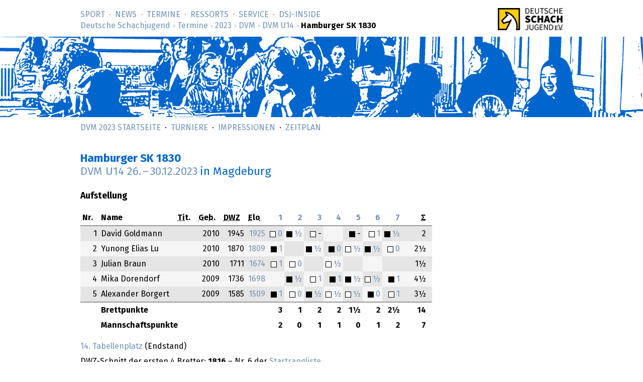

--- FILE ---
content_type: text/html; charset=utf-8
request_url: https://www.deutsche-schachjugend.de/2023/dvm-u14/hamburger-sk-1830/
body_size: 3636
content:
<!DOCTYPE html>
<html lang="de">
<head>
	<title>DVM U14 2023: Hamburger SK 1830  (Deutsche Schachjugend)</title>
	<meta name="viewport" content="width=device-width, initial-scale=1">
<link rel="stylesheet" href="/_behaviour/magnific-popup/dist/magnific-popup.css"> 
	<link rel="stylesheet" href="/_behaviour/leaflet/dist/leaflet.css">
	<link rel="next" href="../../../2023/dvm-u14/sv-erkenschwick-1923/" title="Nächste/r in Setzliste">
	<link rel="prev" href="../../../2023/dvm-u14/sf-muenchen/" title="Vorherige/r in Setzliste">
	<link rel="stylesheet" type="text/css" href="/_layout/tournaments/tournaments.css">
	<link rel="stylesheet" type="text/css" href="/_layout/dsj16/dsj16.css">
	<link rel="icon" href="/favicon.ico" type="image/x-ico">
	<link rel="apple-touch-icon-precomposed" href="/apple-touch-icon.png" type="image/png">
</head>
<body class="sports dvm" >
<div id="full">
<header><div id="head">
<p class="logo-wide"><a href="/" target="_top"><img src="/_layout/logo-60.png" alt="Deutsche Schachjugend" srcset="/_layout/logo-60.png 1x, /_layout/logo-120.png 2x"></a></p>
<nav>
<ul id="nav" class="nav">
<li class='first-child'><a href="/sport/">Sport</a></li>
<li><a href="/news/">News</a></li>
<li><a href="/termine/" class='below'>Termine</a></li>
<li><a href="/ressorts/">Ressorts</a></li>
<li><a href="/service/">Service</a></li>
<li><a href="/dsj-inside/">DSJ-&shy;Inside</a></li>
</ul>
<p id="breadcrumbs"> <a href="/">Deutsche Schachjugend</a> <em>&gt;</em> <a href="/termine/">Termine</a> <em>&gt;</em> <a href="/2023/">2023</a> <em>&gt;</em> <a href="/2023/dvm/">DVM</a> <em>&gt;</em> <a href="/2023/dvm-u14/">DVM U14</a> <em>&gt;</em> <strong>Hamburger SK 1830 </strong>
</p>
</nav>
</div>
<div id="banner">
<div class="banner" id="bannermap">
</div>
</div>
<nav class="subnav">
<ul class="nav">
<li><a href="/sport/dvm/">DVM 2023 Startseite</a></li>
<li><a href="/2023/dvm/">Turniere</a></li>
<li><a href="/2023/dvm/impressionen/">Impressionen</a></li>
<li><a href="/termine/2023/dvm/">Zeitplan</a></li>
</ul>
</nav></header>
<div id="content">
<main class="text">
<h1>Hamburger SK 1830 <br><a href="../">DVM U14 <span class="date">26.</span> – <span class="date">30.12.2023</span></a> <em>in Magdeburg</em></h1>

<div class="infocol_max">

<h3>Aufstellung</h3>

<div class="results">
<table>
<thead>
<tr><th>Nr.</th> <th>Name</th> <th><abbr title="FIDE-Titel">Tit.</abbr></th> <th><abbr title="Geburtsjahr">Geb.</abbr></th> <th><abbr title="Deutsche Wertungszahl">DWZ</abbr></th> <th><abbr title="Elo-Wertungszahl des Weltschachbunds FIDE">Elo</abbr></th>
<th class="number"><a href="../runde/1/#tisch-6" title="Runde 1, Gegner SK König Plauen">1</a></th>
<th class="number"><a href="../runde/2/#tisch-4" title="Runde 2, Gegner SG Porz">2</a></th>
<th class="number"><a href="../runde/3/#tisch-5" title="Runde 3, Gegner SV Stuttgart-Wolfbusch 1956">3</a></th>
<th class="number"><a href="../runde/4/#tisch-7" title="Runde 4, Gegner Düsseldorfer SK 14/25">4</a></th>
<th class="number"><a href="../runde/5/#tisch-4" title="Runde 5, Gegner TSG Oberschöneweide">5</a></th>
<th class="number"><a href="../runde/6/#tisch-7" title="Runde 6, Gegner SG Kaiserslautern 1905">6</a></th>
<th class="number"><a href="../runde/7/#tisch-9" title="Runde 7, Gegner SF Tegernheim">7</a></th>
<th class="tsum"><abbr title="Summe">&Sigma;</abbr></th>
</tr>   
</thead>
<tfoot>
<tr>
<th></th><th colspan="5">Brettpunkte</th>
<th class="number">3</th>
<th class="number">1</th>
<th class="number">2</th>
<th class="number">2</th>
<th class="number">1&frac12;</th>
<th class="number">2</th>
<th class="number">2&frac12;</th>
<th class="tsum">14</th>
</tr>
<tr>
<th></th><th colspan="5">Mannschaftspunkte</th>
<th class="number">2</th>
<th class="number">0
</th>
<th class="number">1
</th>
<th class="number">1
</th>
<th class="number">0
</th>
<th class="number">1
</th>
<th class="number">2</th>
<th class="tsum">7</th>
</tr>
</tfoot>
<tbody>
<tr class='uneven'>
<td class="number">1</td>
<td>David Goldmann</td>
<td></td>
<td class="number">2010</td>
<td class="number">1945</td>
<td class="number">
<a href="https://ratings.fide.com/profile/16268920">1925</a></td>
<td title="mit Weiß gegen Maxim Melestean · DWZ 1814 · Elo 1625" class="ergebnis ">
<a href="../partien/1-6-1/">
<span class="weiss">&nbsp;</span>0 </a></td>
<td title="mit Schwarz gegen Alex Marcziter · DWZ 1893 · Elo 1843" class="ergebnis checkered">
<a href="../partien/2-4-1/">
<span class="schwarz">&nbsp;</span>&frac12; </a></td>
<td title="mit Weiß gegen Yibo Zhang · DWZ 1817 · Elo 1791" class="ergebnis ">
<span class="weiss">&nbsp;</span>- </td>
<td title="" class="ergebnis checkered">
<span class="">&nbsp;</span> </td>
<td title="mit Schwarz gegen Jarne Ruddat · DWZ 1917 · Elo 1821" class="ergebnis ">
<span class="schwarz">&nbsp;</span>- </td>
<td title="mit Weiß gegen Levent Klein · DWZ 1886 · Elo 1735" class="ergebnis checkered">
<a href="../partien/6-7-1/">
<span class="weiss">&nbsp;</span>1 </a></td>
<td title="mit Schwarz gegen Lorenz Fischer · DWZ 1706 · Elo 1630" class="ergebnis ">
<a href="../partien/7-9-1/">
<span class="schwarz">&nbsp;</span>&frac12; </a></td>
<td class="tsum">2</td>
</tr>
<tr class='even'>
<td class="number">2</td>
<td>Yunong Elias Lu</td>
<td></td>
<td class="number">2010</td>
<td class="number">1870</td>
<td class="number">
<a href="https://ratings.fide.com/profile/16276426">1809</a></td>
<td title="mit Schwarz gegen Kyrillus Akladius · DWZ 1618 · Elo 1342" class="ergebnis ">
<a href="../partien/1-6-2/">
<span class="schwarz">&nbsp;</span>1 </a></td>
<td title="" class="ergebnis checkered">
<span class="">&nbsp;</span> </td>
<td title="mit Schwarz gegen Georgii Marinin · DWZ 1724 · Elo 1489" class="ergebnis ">
<a href="../partien/3-5-2/">
<span class="schwarz">&nbsp;</span>&frac12; </a></td>
<td title="mit Schwarz gegen Hewei Li · DWZ 1890 · Elo 1838" class="ergebnis checkered">
<a href="../partien/4-7-1/">
<span class="schwarz">&nbsp;</span>0 </a></td>
<td title="mit Weiß gegen Tobias Smith · DWZ 1699 · Elo 1655" class="ergebnis ">
<a href="../partien/5-4-2/">
<span class="weiss">&nbsp;</span>&frac12; </a></td>
<td title="mit Schwarz gegen Peter Steinbrenner · DWZ 1785 · Elo 1698" class="ergebnis checkered">
<a href="../partien/6-7-2/">
<span class="schwarz">&nbsp;</span>&frac12; </a></td>
<td title="mit Weiß gegen Felix Wittmann · DWZ 1399 · Elo 1497" class="ergebnis ">
<a href="../partien/7-9-2/">
<span class="weiss">&nbsp;</span>0 </a></td>
<td class="tsum">2&frac12;</td>
</tr>
<tr class='uneven'>
<td class="number">3</td>
<td>Julian Braun</td>
<td></td>
<td class="number">2010</td>
<td class="number">1711</td>
<td class="number">
<a href="https://ratings.fide.com/profile/16289293">1674</a></td>
<td title="mit Weiß gegen Nico Rühmer · DWZ 1595" class="ergebnis ">
<a href="../partien/1-6-3/">
<span class="weiss">&nbsp;</span>1 </a></td>
<td title="mit Weiß gegen Maria Burlutskaia · DWZ 1814 · Elo 1771" class="ergebnis checkered">
<a href="../partien/2-4-2/">
<span class="weiss">&nbsp;</span>0 </a></td>
<td title="" class="ergebnis ">
<span class="">&nbsp;</span> </td>
<td title="mit Weiß gegen Roman Vartanian · DWZ 1880 · Elo 1705" class="ergebnis checkered">
<a href="../partien/4-7-2/">
<span class="weiss">&nbsp;</span>&frac12; </a></td>
<td title="" class="ergebnis ">
<span class="">&nbsp;</span> </td>
<td title="" class="ergebnis checkered">
<span class="">&nbsp;</span> </td>
<td title="" class="ergebnis ">
<span class="">&nbsp;</span> </td>
<td class="tsum">1&frac12;</td>
</tr>
<tr class='even'>
<td class="number">4</td>
<td>Mika Dorendorf</td>
<td></td>
<td class="number">2009</td>
<td class="number">1736</td>
<td class="number">
<a href="https://ratings.fide.com/profile/16283066">1698</a></td>
<td title="" class="ergebnis ">
<span class="">&nbsp;</span> </td>
<td title="mit Schwarz gegen Moritz Blomer · DWZ 1794 · Elo 1761" class="ergebnis checkered">
<a href="../partien/2-4-3/">
<span class="schwarz">&nbsp;</span>&frac12; </a></td>
<td title="mit Weiß gegen Timofej Friedrich · DWZ 1581 · Elo 1474" class="ergebnis ">
<a href="../partien/3-5-3/">
<span class="weiss">&nbsp;</span>1 </a></td>
<td title="mit Schwarz gegen Marko Krstovic · DWZ 1559 · Elo 1455" class="ergebnis checkered">
<a href="../partien/4-7-3/">
<span class="schwarz">&nbsp;</span>1 </a></td>
<td title="mit Schwarz gegen Hannes Ollhoff · DWZ 1657 · Elo 1494" class="ergebnis ">
<a href="../partien/5-4-3/">
<span class="schwarz">&nbsp;</span>&frac12; </a></td>
<td title="mit Weiß gegen Deniz Klein · DWZ 1683 · Elo 1612" class="ergebnis checkered">
<a href="../partien/6-7-3/">
<span class="weiss">&nbsp;</span>&frac12; </a></td>
<td title="mit Schwarz gegen Quirin Fischer · DWZ 1507 · Elo 1383" class="ergebnis ">
<a href="../partien/7-9-3/">
<span class="schwarz">&nbsp;</span>1 </a></td>
<td class="tsum">4&frac12;</td>
</tr>
<tr class='uneven'>
<td class="number">5</td>
<td>Alexander Borgert</td>
<td></td>
<td class="number">2009</td>
<td class="number">1585</td>
<td class="number">
<a href="https://ratings.fide.com/profile/16289188">1509</a></td>
<td title="mit Schwarz gegen Pepe da Costa Silva · DWZ 1206 · Elo 1087" class="ergebnis ">
<a href="../partien/1-6-4/">
<span class="schwarz">&nbsp;</span>1 </a></td>
<td title="mit Weiß gegen Sam Mohebbi · DWZ 1488 · Elo 1567" class="ergebnis checkered">
<a href="../partien/2-4-4/">
<span class="weiss">&nbsp;</span>0 </a></td>
<td title="mit Schwarz gegen Jan Schmidt · DWZ 1416" class="ergebnis ">
<a href="../partien/3-5-4/">
<span class="schwarz">&nbsp;</span>&frac12; </a></td>
<td title="mit Weiß gegen Yosef Alugili · DWZ 1458 · Elo 1475" class="ergebnis checkered">
<a href="../partien/4-7-4/">
<span class="weiss">&nbsp;</span>&frac12; </a></td>
<td title="mit Weiß gegen Arvid Schaudienst · DWZ 1604 · Elo 1503" class="ergebnis ">
<a href="../partien/5-4-4/">
<span class="weiss">&nbsp;</span>&frac12; </a></td>
<td title="mit Schwarz gegen Julian Hahn · DWZ 1588 · Elo 1516" class="ergebnis checkered">
<a href="../partien/6-7-4/">
<span class="schwarz">&nbsp;</span>0 </a></td>
<td title="mit Weiß gegen Antonia Luible · DWZ 1254" class="ergebnis ">
<a href="../partien/7-9-4/">
<span class="weiss">&nbsp;</span>1 </a></td>
<td class="tsum">3&frac12;</td>
</tr>
</tbody>
</table>
</div>

<p><a href="../tabelle/#hamburger-sk-1830">14. Tabellenplatz</a> (Endstand)</p>
<p>DWZ-Schnitt der ersten 4 Bretter: <strong>1816</strong>
 –  Nr. 6 der <a href="../startrangliste/#hamburger-sk-1830">Startrangliste</a> <br><em>(unter Berücksichtigung einer Pseudo-DWZ von 1000 für Spieler ohne DWZ)</em>
</p>
<p><em>(Vorläufige Aufstellung, die Aufstellungen und Spielberechtigungen sind noch
nicht abschließend geprüft.)</em></p>


<h3>Teamphoto</h3>

<p class="teamphoto js-gallery">
<a class="js-img" href="https://medien.deutsche-schachjugend.de/-/DSJ/2023/dvm/Photos/00/U14-Hamburger-SK.1600.jpeg"><img src="https://medien.deutsche-schachjugend.de/-/DSJ/2023/dvm/Photos/00/U14-Hamburger-SK.600.jpeg" alt=""></a>
</p>

</div>

<div class="infocol_map">

<h3>Vereinsinfos</h3>

<p>
<a href="/2023/dvm/lv/hamburg/">
Hamburg</a>
 (Regionalgruppe Nord)</p>

<div class="mapverein">
<div id="mapverein"> </div>
<script src="/_behaviour/leaflet/dist/leaflet.js"></script>
<script>
        var tiles = L.tileLayer('https://api.mapbox.com/styles/v1/schachjugend/cjjd7scgz1xqo2rp1gzi8y1j5/tiles/512/{z}/{x}/{y}?access_token=pk.eyJ1Ijoic2NoYWNoanVnZW5kIiwiYSI6ImNqajM4ZTVrMzE3azIzcGxwemNva201ZGIifQ.GuNR7TeaWSJpTdHyVRcnmQ', {
        maxZoom: 18, minZoom: 1, tileSize: 512,  zoomOffset: -1,
        attribution: 'Map data &copy; <a href="http://openstreetmap.org">OpenStreetMap</a> contributors, <a href="http://creativecommons.org/licenses/by-sa/2.0/">CC-BY-SA</a>, Imagery © <a href="http://mapbox.com">Mapbox</a>',
    });

    var map = L.map('mapverein', {scrollWheelZoom: false}).addLayer(tiles);
    map.setView([53.569990, 10.050700], 8);
    L.Icon.Default.imagePath = '/_layout/clubs/leaflet/';
    var Icon = new L.Icon.Default({
        iconUrl: 'marker-icon.png',
        iconRetinaUrl: 'marker-icon-2x.png'
    });

    L.marker([53.569990, 10.050700], {icon: Icon}).addTo(map)
        .bindPopup('Hamburg-Eilbek');

</script>
</div>
<p>Ort: Hamburger SK, Schellingstr. 41, 22089 Hamburg-Eilbek</p>
<p><a href="https://schach.in/hamburger-sk-von-1830/">Weitere Infos: Hamburger SK von 1830 e. V.</a></p>

<p><a href="http://www.hsk1830.de/">Website Hamburger SK von 1830 e. V.</a></p>

</div>

<script src="/_behaviour/default/link-rel-nav.js"></script>

</main>
</div>
<footer>
<div id="foot">
<div class="foot">
<nav>
<ul>
<li class='first-child'><a href="/">Deutsche Schachjugend</a></li>
<li><a href="/dsj-inside/organisation/impressum/">Impressum</a></li>
<li><a href="/dsj-inside/organisation/datenschutz/">Datenschutz</a></li>
<li class='last-child'><a href="/kontakt/">Kontakt</a></li>
<li class="searchmenu">&nbsp;
</li>
</ul>
</nav>
</div>
</div>
</footer>
</div>
<script defer src="/_behaviour/magnificpopup/jquery-3.6.0.min.js"></script> 
<script defer src="/_behaviour/magnific-popup/dist/jquery.magnific-popup.js"></script>
<script defer src="/_behaviour/magnificpopup/gallery.js?lang=de"></script>
</body>
</html>

--- FILE ---
content_type: text/css; charset=UTF-8
request_url: https://www.deutsche-schachjugend.de/_layout/tournaments/tournaments.css
body_size: 3361
content:
/**
 * tournaments module
 * CSS
 *
 * Part of »Zugzwang Project«
 * https://www.zugzwang.org/modules/tournaments
 *
 * @author Gustaf Mossakowski <gustaf@koenige.org>
 * @copyright Copyright © 2016-2018, 2020-2023, 2025 Gustaf Mossakowski
 * @license http://opensource.org/licenses/lgpl-3.0.html LGPL-3.0
 */


/* tournament information */

.infocol		{ float: left; width: 46.5%; padding: 0 2% 1em 0; }
.infocol2		{ padding-right: 0; }
.infocol dt		{ font-weight: normal; font-style: italic; margin: 1em 0 0; }
.infocol dd		{ margin: 0 0 0 0; padding: 0; }
.infocol .tournament_links, .tournament_links
				{ margin-top: 1em; }
.tournament_links .explanation
				{ color: #444; margin: 1em 2.5em; }
@media screen and (max-width: 800px) {
	.infocol		{ float: none; padding: 0 0 1em; width: auto; }
}
@media screen and (max-width: 480px) {
	.infocol		{ font-size: 90%; }
}

.infocol_max	{ float: left; min-width: 22em; padding: 0 1% 1em 0; }
.infocol_map	{ float: left; max-width: 360px; padding: 0 1% 1em 0; }
@media screen and (max-width: 640px) {
	.infocol dd		{ margin: 0 .75em; }
	.infocol dd p	{ margin: 0; padding: 0; }
	.infocol_max	{ float: none; min-width: auto; padding: 0 0 1em; }
	.infocol_map	{ float: none; max-width: none; padding: 0 0 1em; }
}

/* results table */

.tournament		{ margin: 0 auto; text-align: center; }
.tableposition	{ white-space: nowrap; }

/* player card */

.spielerbild	{ padding: 0 1em 1em 0; margin: 0; }

.playercard		{ float: right; margin: 1em 0 1em 1em; max-width: 20em; }
.playercard table
				{ border-collapse: collapse; }
.playercard td
				{ padding-right: .75em; }
.playercard th
				{ padding-right: .5em; text-align: left; }
.playercard th, .playercard td
				{ vertical-align: top; }
@media screen and (max-width: 840px) {
	.playercard		{ float: none; }
}
@media screen and (max-width: 640px) {
	.playercard		{ margin: 1em .75em; }
}
.playercard	img	{ vertical-align: bottom; }


/* participants photos */

.galerie		{ text-align: center; margin: 1em 0; }
.galerie a		{ vertical-align: bottom; margin: 0 .75em .75em 0; 
				display: inline-block; min-width: 160px; background: #E0E0E0; }
.galerie img	{ vertical-align: bottom; }


/* team card */

.results table	{ border-collapse: collapse; margin: 1em 0; }
.results th, .results td
				{ padding: .25em .75em .25em .25em; }
.results th		{ text-align: left; }
.results thead th
				{ border-bottom-width: 2px; border-style: none none solid; 
				border-color: #999; }
.results thead th.heading
				{ border: none; padding-bottom: 0; }
.results td		{ vertical-align: top; }
.results .uneven td, .results .even td.checkered, .results tbody tr:nth-child(2n+1) td
				{ background: #E5E5E5; }
.results .even td, .results .uneven td.checkered,  .results tbody tr:nth-child(2n) td,
.results .bewerbungen tbody tr:nth-child(4n+3) td
				{ background: #F5F5F5; }
.results .bewerbungen .additional-data-row td
				{ background: white; }
.results tbody tr:target:nth-child(2n+1) td, .results tbody tr:target:nth-child(2n) td
				{ background: yellow; }
.results tbody tr:last-child td, .results tbody tr.subhead td
				{ border-bottom: 2px solid #999; }
.results tbody.theading tr:last-child td
				{ border-bottom: none; }
.results tbody tr td.no_data
				{ text-align: center; background: white; }
.results tbody tr.grouping td
				{ background: white; }
@media screen and (max-width: 640px) {
	.results		{ overflow: auto; }
	.results th, .results td
					{ padding: .2em .5em .2em .2em; }
}
@media print {
	.results table	{ font-size: 10pt; }
	.results .uneven td, .results .even td.checkered
					{ background: white; }
	.results thead th, .results tbody tr:last-child td
					{ border-color: black; }
	.results a[href^=http]:after
				{ content: ""; }
}

table.anmeldung, table.bewerbungen
				{ width: 100%; }


/* game colours */
/* game.template.txt */
.weiss, .schwarz
				{ width: .6em; height: .6em; border: 1px solid black;
				display: inline-block; vertical-align: middle; margin: 0 .25em 0 0; }
.weiss			{ background: white; }
.schwarz		{ background: black; }


/* chessgames */
/* game.template.txt */
.brett			{ padding: 1em 1em 1em 0; width: 340px; float: left;
				text-align: center; }
.brett table	{ margin: auto; }
.brett img		{ padding: 0; margin: 0; vertical-align: bottom; }
.brett .position
				{ border: 1px solid black; }
.zuege			{ margin-top: 1.5em; }
.PgnMoveText	{ max-width: 60em; }
.partieanmerkung
				{ font-size: 90%; font-style: italic; margin-top: 3em; 
				max-width: 60em; }
@media screen and (max-width: 640px) {
	.PgnMoveText	{ padding: 0 .75em; }
}
.brett-nav		{ font-size: 90%; border-collapse: collapse; }
.brett-nav input	{ padding: 0 .2em; }


/* standings, position table */

.results .bx	{ border-left: 1px solid #06C; }
.results .bxv	{ border-right: 1px solid #06C; }
.results .short, .results .shorter
				{ display: none; }
@media screen and (max-width: 800px) {
	.results .short	{ display: inline; }
	.results .long	{ display: none; }
}
@media screen and (max-width: 640px) {
	.results .shorter	{ display: inline; }
	.results .longer	{ display: none; }
}
@media print {
	.results .short	{ display: inline; }
	.results .long	{ display: none; }
	.results .bx, .results .bxv
					{ border-color: black; }
}
.results .identical_place
				{ visibility: hidden; }
.results .worse		{ color: red; }
.results .better	{ color: green; }
.results .equal		{ color: black; }

.results .tu	{ text-align: center; color: #888; } /* rating */
.results .tuz	{ text-align: right; color: #888; } /* setzliste */
.tz, tfoot th.tz
				{ text-align: right;  }
.results .tm	{ text-align: center; }
.results .live td
				{ font-weight: bold; color: red; }
@media screen and (max-width: 640px) {
	.results		{ font-size: 90%; padding: 0 .75em; }
}
.results .no_pairing
				{ text-align: center; font-style: italic; }

/* standings Einzelturnier */

.results .wertung
				{ padding-right: .4em; }
@media screen and (max-width: 720px) {
	.results .verein
				{ display: block; padding-top: 0; }
	.results th.verein
				{ position: relative; z-index: 2; margin-bottom: -1px; }
	.results .person
				{ display: block; padding-bottom: 0; }
	.results th.person
				{ border-bottom: none; }
	.results th.person:after { content: " / "; }
	.results tbody tr:last-child td.person
				{ border-bottom: none; }
}

/* standings Landesverband */

.results h2		{ margin-top: 1.5em; margin-bottom: 0;
				max-width: 28em; }
.results thead:first-child h2
				{ margin-top: 0; }
body table.lv tbody tr:last-child td
				{ border-bottom: none; }
.lv .spielerbild img
				{ max-width: 40px; vertical-align: bottom; }


/* standings, position table and team pairings */

.team_ergebnis .th, .results .th
				{ text-align: left; }
.team_ergebnis .ta, .results .ta
				{ text-align: right; }


/* team results */

.results .tsum	{ text-align: right; padding-left: 1.5em; }
.results .ergebnis
				{ white-space: nowrap; text-align: right; 
				padding-right: .25em; min-width: 1.6em; }


/* team pairings */

.team_ergebnis	{ border-collapse: collapse; display: inline-block; margin: 1em 1em 0 0; }
.team_ergebnis .weiss, .team_ergebnis .schwarz
				{ margin: .8em 0; }
.team_ergebnis th
				{ padding: 0 .4em .2em; height: 4em; line-height: 1.2; }
.team_ergebnis td
				{ background: #EEE; padding: .25em .25em 0; }
.team_ergebnis td.tz
				{ padding: 0 .2em; }
.team_ergebnis th.tz
				{ padding: 0 .2em .2em .2em; width: 1em; }
.team_ergebnis .th, .team_ergebnis .ta
				{ width: 9em; line-height: 1;  }
@media screen and (min-width: 1200px) {
	.team_ergebnis .th, .team_ergebnis .ta
					{ width: 11.8em; }
}
@media screen and (max-width: 640px) {
	.team_ergebnis	{ font-size: 90%; margin: 0 .75em; }
}

/* team pairings and player results */

.team_ergebnis .tm, .spieler .tm
				{ text-align: center; width: 5em; }
@media screen and (max-width: 640px) {
	.spieler .tm		{ width: 3em; }
}

/* navigation between rounds */

.relnav			{ clear: both; margin: 0; padding-top: 1em; }
.relnav .middle	{ float: left; padding-right: 1em; }
.relnav .next	{ float: right; padding-left: 1em; }
.relnav .prev	{ float: left; padding-right: 1em; }
@media print {
	.relnav			{ display: none; }
}

/* medals */

.medals td, .medals th
				{ width: 2.5em; text-align: center; padding: .25em .4em; 
				border-left: 1px solid #06C }
.medals td:first-child, .medals th:first-child
				{ text-align: left; width: auto; border-right: 1px solid #06C;
				border-left: none; padding-right: 1em; }
.medals tr:hover td
				{ background: #CCC; }
@media print {
	.medals td, .medals th { border-color: black; }
}

/* Karte mit Spielern */

#mapverein		{ width: 320px; height: 320px; background: #EEE; }
#participants_map		{ width: 480px; height: 600px; background: #DDD;
				border: 1px solid #666; }
#participants_map .verein
				{ font-size: 90%; margin: 0; background: #FFF; 
				padding: .25em .1em .1em .5em; }
.map_spieler	{ margin: 1em 0; padding: 0; list-style: none; }
.map_spieler li	{ margin: .25em 0; padding: 0; }
@media screen and (max-width: 640px) {
	#mapverein, #participants_map
					{ width: 100%; }
}

/* live games overview */

.liveturnier	{ margin: 1em 0 1em; padding-top: 1.5em; }


/* team presentation */

.teamer dt		{ padding-right: .5em; }
.teamer dd		{ padding: 0 0 .5em 0; margin: 0; }
.teamer h2		{ clear: both; padding-top: 2em; margin-bottom: 0;  }
.teamer h3		{ clear: both; padding-top: 1.5em; }
.teamer .teamerbild	
				{ float: right; padding: 0 0 .5em .5em; }
@media screen and (max-width: 640px) {
	.teamer dd		{ padding: 0 .75em .5em; }
}
@media screen and (min-width: 800px) {
	.teamer article	{ width: 48%; float: left; padding-right: 2%; }
	.teamer article.uneven	{ clear: left; }
}

/* gallery */

.gallery		{ list-style: none; margin: 1em 0; padding: 0; }
.gallery li		{ float: left; margin: 0; padding: 0 1% 1% 0; max-width: 32%; }
.gallery img	{ vertical-align: bottom; height: 200px; }

@media screen and (max-width: 1024px) {
	.gallery img	{ height: 180px; }
}
@media screen and (max-width: 960px) {
	.gallery img	{ height: 160px; }
}
@media screen and (max-width: 840px) {
	.gallery img	{ height: 140px; }
}
@media screen and (max-width: 720px) {
	.gallery img	{ height: 120px; }
}
@media screen and (max-width: 640px) {
	.gallery li		{ max-width: 49%;  }
	.gallery img	{ height: auto; }
}
@media screen and (max-width: 480px) {
	.gallery		{ padding: 0 1em; }
	.gallery li		{ float: none; padding: 0 0 .5em; width: 100%; max-width: 100%; }
	.gallery img	{ width: 100%; }
}

/* Meldeliste, sortierbar */

.results .sortonly
				{ display: none; }

.sortable th	{ cursor: pointer; }
.sortable th:after	{ content: '↓'; font-size: 75%; color: #999; }
.sortable th.vxJS_sorTable_header_desc:after
				{ content: '↑'; }
.meldung		{ color: #999; font-size: 85%; text-align: right; line-height: 1.7; }

/* map */

.kartenspalte
			{ page-break-before: always; }

/* interne Meldung */

#spieler .moretext_hidden, .spieler .moretext_hidden
				{ max-height: 3.2em; overflow: hidden; text-overflow: ellipsis; }
#spieler .text p, .spieler .text p
				{ margin-top: 0; }

table.spieler tr.hidden {
	display: none;
}
table.spieler td.show-more {
	cursor: pointer;
}

/* tournament series */

.tournaments ul	{ margin-bottom: 1em; }

/* list of short links floating */
/* livegames-series.template.txt */
.quicklinks		{ list-style: none; margin: .5em 0 1.5em 0; padding: 0;
				overflow: hidden; }
.quicklinks li	{ float: left; padding: 0 .5em; border-left: 1px solid #CCC; }
.quicklinks li:first-child
				{ padding-left: 0; border-left: none; }
@media screen and (max-width: 640px) {
	.quicklinks		{ padding: 0 .75em; }
}


/* liveresults.template.txt */
.teamname td	{ font-weight: bold; border-bottom: 1px solid black; }
.liveresults tr.grau td {color: #666;}
.liveresults tr.odd td {background-color: #DDD;}
.liveresults td, .liveresults th {padding-right: 1em; text-align: left;}


/* standings-update.template.txt */
.buttonliste	{ list-style: none; margin: 1em 0; padding: 0; }
.buttonliste li	{ margin: .25em 0; padding: 0; }


/* team-internal.template.txt */
.berechtigung ul
				{ margin: 1em 0; padding: 0; }
.berechtigung li
				{ list-style: none; margin: 0 0 .75em; padding: 0 0 0 2em; }
.berechtigung li input
				{ margin-left: -2em; }


/* team-registration.template.txt */
/* internal: team meldung */
.hinweisbox		{ float: left; max-width: 24em; padding: 0 1.5em 1em 0; }
.hauptbox		{ float: left; max-width: 34.5em; }
@media screen and (max-width: 50em) {
	.hauptbox	{ float: none; }
}
input.rangno	{ width: 3em; }
input.geburt	{ width: 6em; }
.player-search-abort
				{ float: right; }

/* team-registration.template.txt */
.results p.error
				{ max-width: 25em; }
.results p.explanation
				{ margin: 0; max-width: 25em; font-size: 90%; }
.results td.heading
				{ padding-top: .5em; font-style: italic; }
body .results tbody td.reselect
				{ background-color: green; color: white; }
.results tbody td.error, .results tbody tr.error td
				{ background-color: red; color: white; }


/* team-intern.template.txt */
span.komplett	{ color: green; font-weight: bold; }
span.unvollstaendig	{ color: red; font-weight: bold; }


/* team-registration.template.txt */
/* team-intern.template.txt */
/* etc. */
p.fuss			{ clear: both; padding: 1.5em 0; text-align: center; 
				max-width: none; font-weight: bold; }

/* zzbrick_request/tournamentmap.inc.php */
@media screen and (max-width: 640px) {
	#map h1		{ color: #000; }
}


/* team.template.txt */
@media screen and (max-width: 640px) {
	p.teamphoto	{ padding: 0; }
}

/* round-single.template.txt */
@media screen and (max-width: 400px) {
	.hidden400		{ display: none; }
}
@media screen and (min-width: 401px) {
	.show400		{ display: none; }
}